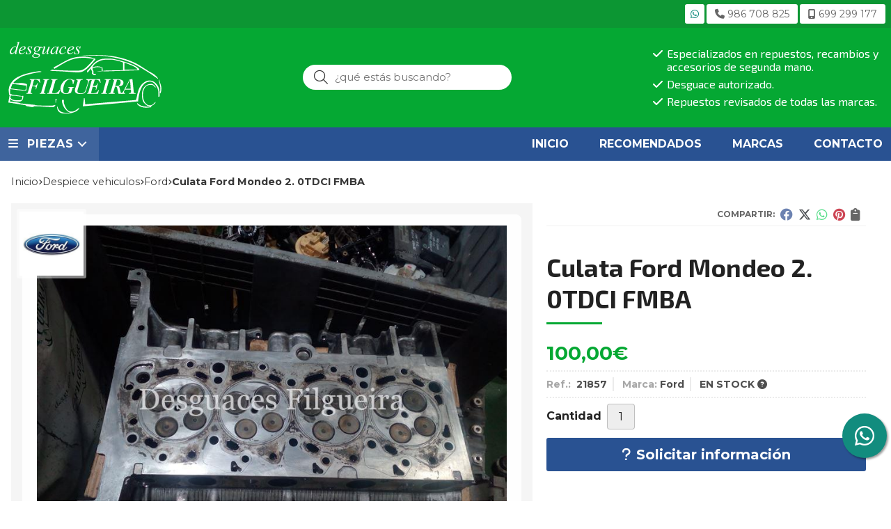

--- FILE ---
content_type: text/html; charset=utf-8
request_url: https://www.desguacesfilgueira.es/culata-ford-mondeo-2-0tdci-fmba_pr204544
body_size: 8636
content:
<!DOCTYPE html><html lang=es-ES><head><meta charset=utf-8><meta name=viewport content="width=device-width"><meta name=theme-color content=#05A833><meta name=apple-mobile-web-app-status-bar-style content=black-translucent><title>Culata Ford Mondeo 2. 0TDCI FMBA - FORD</title><meta name=title content="Culata Ford Mondeo 2. 0TDCI FMBA - FORD"><meta name=description content="Compra Culata Ford Mondeo 2. 0TDCI FMBA. Características, fotos y precio del artículo Culata Ford Mondeo 2. 0TDCI FMBA. Categoría FORD (Despiece vehiculos), marca"><script async src=//stats.administrarweb.es/Vcounter.js data-empid=51953A data-regshares=false data-product=tienda></script><script>(function(i,s,o,g,r,a,m){i['GoogleAnalyticsObject']=r;i[r]=i[r]||function(){(i[r].q=i[r].q||[]).push(arguments)},i[r].l=1*new Date();a=s.createElement(o),m=s.getElementsByTagName(o)[0];a.async=1;a.src=g;m.parentNode.insertBefore(a,m)})(window,document,'script','https://www.google-analytics.com/analytics.js','ga');ga('create','UA-66868093-1','auto');ga('set','anonymizeIp',true);ga('send','pageview');</script><link rel=icon type=image/png href=/Content/images/favicon.png><link href="/Content/css/details?v=umf-lzjhsjm8WOANIiEtgR_0iZViAFyFvKjrkDTcnjU1" rel=stylesheet><link rel=canonical href=https://www.desguacesfilgueira.es/culata-ford-mondeo-2-0tdci-fmba_pr204544><meta property=og:title content="Culata Ford Mondeo 2. 0TDCI FMBA"><meta property=og:description content="Culata Ford Mondeo 2. 0TDCI, codigo motor: FMBA, 130 cv. Respondemos whatsapp en el 699299177. Consulte disponibilidad y precios de cualquier pieza sin compromiso. Desguaces Filgueira. (21857)"><meta property=og:url content=https://www.desguacesfilgueira.es/culata-ford-mondeo-2-0tdci-fmba_pr204544><meta property=og:type content=product><meta property=product:category content=FORD><meta property=product:retailer_item_id content=204544><meta property=product:brand content=Ford><meta property=product:product_link content=""><meta property=product:price:amount content=100.00><meta property=product:price:currency content=EUR><meta property=og:image content=https://www.desguacesfilgueira.es/culata-ford-mondeo-2-0tdci-fmba_pic204544ni0t0.jpg><meta property=og:image:url content=https://www.desguacesfilgueira.es/culata-ford-mondeo-2-0tdci-fmba_pic204544ni0t0.jpg><meta property=og:image:alt content="Culata Ford Mondeo 2. 0TDCI FMBA"><meta property=og:image:type content=image/jpeg><meta property=og:image:width content=600><meta property=og:image:height content=314><meta property=og:image content=https://www.desguacesfilgueira.es/culata-ford-mondeo-2-0tdci-fmba_pic204544ni1t0.jpg><meta property=og:image:url content=https://www.desguacesfilgueira.es/culata-ford-mondeo-2-0tdci-fmba_pic204544ni1t0.jpg><meta property=og:image:alt content="Culata Ford Mondeo 2. 0TDCI FMBA - Imagen 2"><meta property=og:image:type content=image/jpeg><meta property=og:image:width content=600><meta property=og:image:height content=314><meta property=og:image content=https://www.desguacesfilgueira.es/culata-ford-mondeo-2-0tdci-fmba_pic204544ni2t0.jpg><meta property=og:image:url content=https://www.desguacesfilgueira.es/culata-ford-mondeo-2-0tdci-fmba_pic204544ni2t0.jpg><meta property=og:image:alt content="Culata Ford Mondeo 2. 0TDCI FMBA - Imagen 3"><meta property=og:image:type content=image/jpeg><meta property=og:image:width content=600><meta property=og:image:height content=314><meta property=og:image content=https://www.desguacesfilgueira.es/culata-ford-mondeo-2-0tdci-fmba_pic204544ni3t0.jpg><meta property=og:image:url content=https://www.desguacesfilgueira.es/culata-ford-mondeo-2-0tdci-fmba_pic204544ni3t0.jpg><meta property=og:image:alt content="Culata Ford Mondeo 2. 0TDCI FMBA - Imagen 4"><meta property=og:image:type content=image/jpeg><meta property=og:image:width content=600><meta property=og:image:height content=314><meta property=og:image content=https://www.desguacesfilgueira.es/culata-ford-mondeo-2-0tdci-fmba_pic204544ni4t0.jpg><meta property=og:image:url content=https://www.desguacesfilgueira.es/culata-ford-mondeo-2-0tdci-fmba_pic204544ni4t0.jpg><meta property=og:image:alt content="Culata Ford Mondeo 2. 0TDCI FMBA - Imagen 5"><meta property=og:image:type content=image/jpeg><meta property=og:image:width content=600><meta property=og:image:height content=314><script type=application/ld+json>{"@context":"http://schema.org","@type":"Organization","url":"https://www.desguacesfilgueira.es","logo":"https://www.desguacesfilgueira.es/Content/images/logo-desguaces-filgueira.svg","contactPoint":[{"@type":"ContactPoint","telephone":"+34-986708825","email":"info@desguacesfilgueira.es","contactType":"customer service","areaServed":"ES","availableLanguage":"Spanish","name":"Desguaces Filgueira"}]}</script><script type=application/ld+json>{"@context":"http://schema.org","@type":"BreadcrumbList","itemListElement":[{"@type":"ListItem","position":1,"item":{"@id":"https://www.desguacesfilgueira.es/despiece-vehiculos_ca22271","name":"Despiece vehiculos"}},{"@type":"ListItem","position":2,"item":{"@id":"https://www.desguacesfilgueira.es/ford_ca22280","name":"FORD","image":"https://www.desguacesfilgueira.es/ford_pic22280ni0w800h600t1.jpg"}},{"@type":"ListItem","position":3,"item":{"@id":"https://www.desguacesfilgueira.es/culata-ford-mondeo-2-0tdci-fmba_pr204544","name":"Culata Ford Mondeo 2. 0TDCI FMBA"}}]}</script><script type=application/ld+json>{"@context":"http://www.schema.org","@type":"Product","brand":"Ford","productID":"204544#378650","sku":"21857","name":"Culata Ford Mondeo 2. 0TDCI FMBA","category":"Despiece vehiculos > FORD","url":"https://www.desguacesfilgueira.es/culata-ford-mondeo-2-0tdci-fmba_pr204544?cid=378650","image":["https://www.desguacesfilgueira.es/culata-ford-mondeo-2-0tdci-fmba_pic204544ni0t0.jpg","https://www.desguacesfilgueira.es/culata-ford-mondeo-2-0tdci-fmba_pic204544ni1t0.jpg","https://www.desguacesfilgueira.es/culata-ford-mondeo-2-0tdci-fmba_pic204544ni2t0.jpg","https://www.desguacesfilgueira.es/culata-ford-mondeo-2-0tdci-fmba_pic204544ni3t0.jpg","https://www.desguacesfilgueira.es/culata-ford-mondeo-2-0tdci-fmba_pic204544ni4t0.jpg"],"description":"Culata Ford Mondeo 2. 0TDCI, codigo motor: FMBA, 130 cv. Respondemos whatsapp en el 699299177. Consulte disponibilidad y precios de cualquier pieza sin compromiso. Desguaces Filgueira. (21857)","offers":{"@type":"Offer","price":"100.00","url":"https://www.desguacesfilgueira.es/culata-ford-mondeo-2-0tdci-fmba_pr204544?cid=378650","seller":{"@type":"Organization","name":"Desguaces Filgueira","url":"https://www.desguacesfilgueira.es","logo":"https://www.desguacesfilgueira.es/Content/images/logo-desguaces-filgueira.svg"},"priceCurrency":"EUR","itemCondition":"https://schema.org/NewCondition","availability":"https://schema.org/InStock"},"isSimilarTo":[{"@type":"Product","name":"Caja de cambios Ford Fiesta 1.3","url":"https://www.desguacesfilgueira.es/caja-de-cambios-ford-fiesta-1-3_pr219125","image":"https://www.desguacesfilgueira.es/caja-de-cambios-ford-fiesta-1-3_pic219125ni0t0.jpg","offers":{"@type":"Offer","price":"200.00","priceCurrency":"EUR"}},{"@type":"Product","name":"Caja de Cambios Ford Fiesta 1.4 16V","url":"https://www.desguacesfilgueira.es/caja-de-cambios-ford-fiesta-1-4-16v_pr204502","image":"https://www.desguacesfilgueira.es/caja-de-cambios-ford-fiesta-1-4-16v_pic204502ni0t0.jpg","offers":{"@type":"Offer","price":"242.00","priceCurrency":"EUR"}},{"@type":"Product","name":"Caja cambios Ford Focus 1.8 TDDI C9DA XS4R7002RD","url":"https://www.desguacesfilgueira.es/caja-cambios-ford-focus-1-8-tddi-c9da-xs4r7002rd_pr440380","image":"https://www.desguacesfilgueira.es/caja-cambios-ford-focus-1-8-tddi-c9da-xs4r7002rd_pic440380ni0t0.jpg","offers":{"@type":"Offer","price":"100.00","priceCurrency":"EUR"}},{"@type":"Product","name":"Puente trasero de Ford Transit Furgón 2.4 DI, 90 cv, código de motor D2FA, año 2001.","url":"https://www.desguacesfilgueira.es/puente-trasero-de-ford-transit-furgon-2-4-di-90-cv-codigo-de-motor-d2fa-año-2001_pr525782","image":"https://www.desguacesfilgueira.es/puente-trasero-de-ford-transit-furgon-2-4-di-90-cv-codigo-de-motor-d2fa-año-2001_pic525782ni0t0.jpg","offers":{"@type":"Offer","price":"450.00","priceCurrency":"EUR"}},{"@type":"Product","name":"Turbo de Ford Focus II, 1.8 TDCi, 115 cv, código de motor KKDA, año 2006.","url":"https://www.desguacesfilgueira.es/turbo-de-ford-focus-ii-1-8-tdci-115-cv-codigo-de-motor-kkda-año-2006_pr524383","image":"https://www.desguacesfilgueira.es/turbo-de-ford-focus-ii-1-8-tdci-115-cv-codigo-de-motor-kkda-año-2006_pic524383ni0t0.jpg","offers":{"@type":"Offer","price":"120.00","priceCurrency":"EUR"}},{"@type":"Product","name":"Caja de cambios Ford Fiesta 1.4 TDCI 2N1R7002EC","url":"https://www.desguacesfilgueira.es/caja-de-cambios-ford-fiesta-1-4-tdci-2n1r7002ec_pr489914","image":"https://www.desguacesfilgueira.es/caja-de-cambios-ford-fiesta-1-4-tdci-2n1r7002ec_pic489914ni0t0.jpg","offers":{"@type":"Offer","price":"150.00","priceCurrency":"EUR"}}]}</script><body class=catalog><header><div class=preHeader><div class=preHeaderCont><div class=phcLeft></div><div class=phcRight><div class=socialLine><ul class=socialUl><li class=whatsapp><a href="https://api.whatsapp.com/send?phone=34669649772" title="Enviar Whatsapp" rel=noreferrer target=_blank><span><i class="fab fa-whatsapp"></i><span>669 649 772</span></span></a><li class=mobile><a href=tel:986708825 title=Llamar rel=noreferrer><span><i class="fas fa-phone"></i><span>986 708 825</span></span></a><li class=phone><a href=tel:699299177 title=Llamar rel=noreferrer><span><i class="fa-solid fa-mobile-screen"></i><span>699 299 177</span></span></a></ul></div></div></div></div><div class=header><div class=fndmenu></div><div class=headerCont><div class=hcLeft><div class="btnmenu translate" data-respclass=""><div class=navTrigger><i></i><i></i><i></i></div></div><div class=hcLogo><a href="/" title="Desguaces Filgueira - Repuestos, recambios y accesorios para coches"> <img src=/Content/images/logo-desguaces-filgueira.svg alt="Desguaces Filgueira - Repuestos, recambios y accesorios para coches"> </a></div></div><div class=hcCenter><div class=searchCont><div id=search data-respclass=rightSlide><div class=close><i class="far fa-times"></i></div><div class=searchBar><label title="¿qué estás buscando?"><input id=searchbox type=text autocomplete=chrome-off placeholder="¿qué estás buscando?" title="¿qué estás buscando?"></label> <a id=searchbox_button href=# title=Buscar><i class="fa fa-search" title=Buscar aria-hidden=true></i><span class=sr-only>Buscar</span></a></div><div id=search_results></div></div><div id=searchbtn><a href=# title=Buscar><i class="fa fa-search" title=Buscar aria-hidden=true></i><span class=sr-only>Buscar</span></a></div></div></div><div class=hcRight><div id=PER01 class=dvCajaBannerPerso><ul><li><i class="fas fa-check"></i> Especializados en repuestos, recambios y accesorios de segunda mano.<li><i class="fas fa-check"></i> Desguace autorizado.<li><i class="fas fa-check"></i> Repuestos revisados de todas las marcas.</ul></div></div></div></div><div class=menu data-respclass=leftSlide><div class=menuCont><div class="cd-dropdown-wrapper mcPrincipal"><a class=cd-dropdown-trigger href=#><div class=navTrigger><i></i><i></i><i></i></div><span>PIEZAS</span></a> <nav class="mcPrincipal cd-dropdown"> <a href=#0 class=cd-close>Cerrar</a><ul class=cd-dropdown-content><li class=has-children><p><a href=/despiece-vehiculos_ca22271>Despiece vehiculos</a><span></span><ul class="cd-secondary-dropdown is-hidden"><li class=go-back><p><span></span><a href=#><span class=sr-only>Volver</span></a><li class=has-children><p class=jump><a href=#0><span class=sr-only>Volver</span></a><span></span><ul class=is-hidden><li class=go-back><p><span></span><a href=#>Despiece vehiculos</a><li class=see-all><p><a href=/despiece-vehiculos_ca22271>ver todos</a><li><p><a href=/alfa-romeo_ca22272>ALFA ROMEO</a><span></span><li><p><a href=/audi_ca22273>AUDI</a><span></span><li><p><a href=/bmw_ca22274>BMW</a><span></span><li><p><a href=/chevrolet_ca22275>CHEVROLET</a><span></span><li><p><a href=/chrysler_ca22276>CHRYSLER</a><span></span><li><p><a href=/citroen_ca22277>CITROEN</a><span></span><li><p><a href=/dacia_ca22320>DACIA</a><span></span><li><p><a href=/daewoo_ca22278>DAEWOO</a><span></span><li><p><a href=/fiat_ca22279>FIAT</a><span></span><li><p><a href=/ford_ca22280>FORD</a><span></span><li><p><a href=/galloper_ca22321>GALLOPER</a><span></span><li><p><a href=/honda_ca22281>HONDA</a><span></span><li><p><a href=/hyundai_ca22282>HYUNDAI</a><span></span><li><p><a href=/isuzu_ca22283>ISUZU</a><span></span><li><p><a href=/iveco_ca22319>IVECO</a><span></span><li><p><a href=/jaguar_ca30744>JAGUAR</a><span></span><li><p><a href=/jeep_ca22318>JEEP</a><span></span><li><p><a href=/kia_ca22284>KIA</a><span></span><li><p><a href=/lada_ca22285>LADA</a><span></span><li><p><a href=/lancia_ca22286>LANCIA</a><span></span><li><p><a href=/land-rover_ca22287>LAND ROVER</a><span></span><li><p><a href=/mazda_ca22288>MAZDA</a><span></span><li><p><a href=/mercedes-benz_ca22289>MERCEDES-BENZ</a><span></span><li><p><a href=/mg_ca22290>MG</a><span></span><li><p><a href=/mini_ca22323>Mini</a><span></span><li><p><a href=/mitsubishi_ca22291>MITSUBISHI</a><span></span><li><p><a href=/nissan_ca22292>NISSAN</a><span></span><li><p><a href=/opel_ca22293>OPEL</a><span></span><li><p><a href=/peugeot_ca22294>PEUGEOT</a><span></span><li><p><a href=/renault_ca22295>RENAULT</a><span></span><li><p><a href=/rover_ca22296>ROVER</a><span></span><li><p><a href=/saab_ca22307>SAAB</a><span></span><li><p><a href=/santana_ca37484>SANTANA</a><span></span><li><p><a href=/seat_ca22297>SEAT</a><span></span><li><p><a href=/skoda_ca22298>SKODA</a><span></span><li><p><a href=/smart_ca22317>SMART</a><span></span><li><p><a href=/ssangyong_ca22322>SSANGYONG</a><span></span><li><p><a href=/subaru_ca37275>SUBARU</a><span></span><li><p><a href=/suzuki_ca22299>SUZUKI</a><span></span><li><p><a href=/tata_ca22300>TATA</a><span></span><li><p><a href=/toyota_ca22301>TOYOTA</a><span></span><li><p><a href=/volkswagen_ca22303>VOLKSWAGEN</a><span></span><li><p><a href=/volvo_ca22302>VOLVO</a><span></span><li><p><a href=/industrial_ca22315>INDUSTRIAL</a><span></span><li><p><a href=/otras-marcas_ca22309>OTRAS MARCAS</a><span></span></ul></ul><li><p><a href=/abs_ca46797>ABS</a><span></span><li><p><a href=/alternadores_ca22308>Alternadores</a><span></span><li><p><a href=/bombas-inyectoras_ca22310>Bombas Inyectoras</a><span></span><li><p><a href=/cajas-de-cambio_ca22304>Cajas de cambio</a><span></span><li><p><a href=/carteres_ca37729>C&#225;rteres</a><span></span><li><p><a href=/centralitas_ca34513>Centralitas</a><span></span><li><p><a href=/culatas_ca22306>Culatas</a><span></span><li><p><a href=/grupo-diferencial_ca37781>Grupo diferencial</a><span></span><li><p><a href=/interiores_ca22316>Interiores</a><span></span><li><p><a href=/inyectores_ca37735>Inyectores</a><span></span><li><p><a href=/motores-completos_ca22305>Motores completos</a><span></span><li><p><a href=/motor-arranque_ca22314>Motor arranque</a><span></span><li><p><a href=/turbo_ca22312>Turbo</a><span></span><li><p><a href=/varios_ca22313>Varios</a><span></span></ul></nav></div><nav class=mcDestacado><ul><li><a href="/"><span>Inicio</span></a><li><a href=/productos/destacados><span>Recomendados</span></a><li><a href=/marcas-fabricantes><span>Marcas</span></a><li><a href=/contacto_if><span>Contacto</span></a></ul></nav></div></div><div class=menu_mob data-respclass=leftSlide><div class=menuCont><div class="cd-dropdown-wrapper mcPrincipal"><a class=cd-dropdown-trigger href=#><div class=navTrigger><i></i><i></i><i></i></div><span>PIEZAS</span></a> <nav class="mcPrincipal cd-dropdown"> <a href=#0 class=cd-close>Cerrar</a><ul class=cd-dropdown-content><li class=has-children><p><a href=/despiece-vehiculos_ca22271>Despiece vehiculos</a><span></span><ul class="cd-secondary-dropdown is-hidden"><li class=go-back><p><span></span><a href=#><span class=sr-only>Volver</span></a><li class=has-children><p class=jump><a href=#0><span class=sr-only>Volver</span></a><span></span><ul class=is-hidden><li class=go-back><p><span></span><a href=#>Despiece vehiculos</a><li class=see-all><p><a href=/despiece-vehiculos_ca22271>ver todos</a><li><p><a href=/alfa-romeo_ca22272>ALFA ROMEO</a><span></span><li><p><a href=/audi_ca22273>AUDI</a><span></span><li><p><a href=/bmw_ca22274>BMW</a><span></span><li><p><a href=/chevrolet_ca22275>CHEVROLET</a><span></span><li><p><a href=/chrysler_ca22276>CHRYSLER</a><span></span><li><p><a href=/citroen_ca22277>CITROEN</a><span></span><li><p><a href=/dacia_ca22320>DACIA</a><span></span><li><p><a href=/daewoo_ca22278>DAEWOO</a><span></span><li><p><a href=/fiat_ca22279>FIAT</a><span></span><li><p><a href=/ford_ca22280>FORD</a><span></span><li><p><a href=/galloper_ca22321>GALLOPER</a><span></span><li><p><a href=/honda_ca22281>HONDA</a><span></span><li><p><a href=/hyundai_ca22282>HYUNDAI</a><span></span><li><p><a href=/isuzu_ca22283>ISUZU</a><span></span><li><p><a href=/iveco_ca22319>IVECO</a><span></span><li><p><a href=/jaguar_ca30744>JAGUAR</a><span></span><li><p><a href=/jeep_ca22318>JEEP</a><span></span><li><p><a href=/kia_ca22284>KIA</a><span></span><li><p><a href=/lada_ca22285>LADA</a><span></span><li><p><a href=/lancia_ca22286>LANCIA</a><span></span><li><p><a href=/land-rover_ca22287>LAND ROVER</a><span></span><li><p><a href=/mazda_ca22288>MAZDA</a><span></span><li><p><a href=/mercedes-benz_ca22289>MERCEDES-BENZ</a><span></span><li><p><a href=/mg_ca22290>MG</a><span></span><li><p><a href=/mini_ca22323>Mini</a><span></span><li><p><a href=/mitsubishi_ca22291>MITSUBISHI</a><span></span><li><p><a href=/nissan_ca22292>NISSAN</a><span></span><li><p><a href=/opel_ca22293>OPEL</a><span></span><li><p><a href=/peugeot_ca22294>PEUGEOT</a><span></span><li><p><a href=/renault_ca22295>RENAULT</a><span></span><li><p><a href=/rover_ca22296>ROVER</a><span></span><li><p><a href=/saab_ca22307>SAAB</a><span></span><li><p><a href=/santana_ca37484>SANTANA</a><span></span><li><p><a href=/seat_ca22297>SEAT</a><span></span><li><p><a href=/skoda_ca22298>SKODA</a><span></span><li><p><a href=/smart_ca22317>SMART</a><span></span><li><p><a href=/ssangyong_ca22322>SSANGYONG</a><span></span><li><p><a href=/subaru_ca37275>SUBARU</a><span></span><li><p><a href=/suzuki_ca22299>SUZUKI</a><span></span><li><p><a href=/tata_ca22300>TATA</a><span></span><li><p><a href=/toyota_ca22301>TOYOTA</a><span></span><li><p><a href=/volkswagen_ca22303>VOLKSWAGEN</a><span></span><li><p><a href=/volvo_ca22302>VOLVO</a><span></span><li><p><a href=/industrial_ca22315>INDUSTRIAL</a><span></span><li><p><a href=/otras-marcas_ca22309>OTRAS MARCAS</a><span></span></ul></ul><li><p><a href=/abs_ca46797>ABS</a><span></span><li><p><a href=/alternadores_ca22308>Alternadores</a><span></span><li><p><a href=/bombas-inyectoras_ca22310>Bombas Inyectoras</a><span></span><li><p><a href=/cajas-de-cambio_ca22304>Cajas de cambio</a><span></span><li><p><a href=/carteres_ca37729>C&#225;rteres</a><span></span><li><p><a href=/centralitas_ca34513>Centralitas</a><span></span><li><p><a href=/culatas_ca22306>Culatas</a><span></span><li><p><a href=/grupo-diferencial_ca37781>Grupo diferencial</a><span></span><li><p><a href=/interiores_ca22316>Interiores</a><span></span><li><p><a href=/inyectores_ca37735>Inyectores</a><span></span><li><p><a href=/motores-completos_ca22305>Motores completos</a><span></span><li><p><a href=/motor-arranque_ca22314>Motor arranque</a><span></span><li><p><a href=/turbo_ca22312>Turbo</a><span></span><li><p><a href=/varios_ca22313>Varios</a><span></span></ul></nav></div><nav class=mcDestacado><ul><li><a href="/"><span>Inicio</span></a><li><a href=/productos/destacados><span>Recomendados</span></a><li><a href=/marcas-fabricantes><span>Marcas</span></a><li><a href=/contacto_if><span>Contacto</span></a></ul></nav></div></div></header><div class="socialBox socialBox--fixed"><ul class=socialUl><li class=whatsapp><a href="https://api.whatsapp.com/send?phone=34669649772" title="Enviar Whatsapp" rel=noreferrer target=_blank><span><i class="fab fa-whatsapp"></i><span>669 649 772</span></span></a></ul></div><main><section></section><section class=ficha data-productoid=204544><div class=fichaCont><div class=breadcrumb><ol><li><a href="/" title="Desguaces Filgueira - Repuestos, recambios y accesorios para coches"><span>Inicio</span></a><li><a href=/despiece-vehiculos_ca22271 title="Despiece vehiculos"><span>despiece vehiculos</span></a><li><a href=/ford_ca22280 title=FORD><span>ford</span></a><li><span>Culata Ford Mondeo 2. 0TDCI FMBA</span></ol></div><div class=fichaContInfo><div class=FCI01><div class=socialShare><span>Compartir:</span><div><div class=ssfb><a href="https://www.facebook.com/sharer.php?u=https%3a%2f%2fwww.desguacesfilgueira.es%2fculata-ford-mondeo-2-0tdci-fmba_pr204544" rel="nofollow noreferrer" title="Compartir en Facebook" target=_blank> </a></div><div class=sstw><a href="https://twitter.com/intent/tweet?original_referrer=https%3a%2f%2fwww.desguacesfilgueira.es%2fculata-ford-mondeo-2-0tdci-fmba_pr204544&amp;url=https%3a%2f%2fwww.desguacesfilgueira.es%2fculata-ford-mondeo-2-0tdci-fmba_pr204544" rel="nofollow noreferrer" title="Compartir en Twitter" target=_blank> </a></div><div class=sswa><a href="https://api.whatsapp.com/send?text=https%3a%2f%2fwww.desguacesfilgueira.es%2fculata-ford-mondeo-2-0tdci-fmba_pr204544" rel="nofollow noreferrer" title="Compartir en Whatsapp" target=_blank> </a></div><div class=sspi><a href="https://www.pinterest.com/pin/create/button/?url=https%3a%2f%2fwww.desguacesfilgueira.es%2fculata-ford-mondeo-2-0tdci-fmba_pr204544" rel="nofollow noreferrer" title="Compartir en Pinterest" target=_blank> </a></div><div class=ssco id=shareCopy><span> </span></div></div></div><h1 class="title title--1"><span>Culata Ford Mondeo 2. 0TDCI FMBA</span></h1><div><ul id=dvDetailsInfoComb><li class=precio><span class=precioActual> <span data-currency-price=100,00>100,00</span><span data-currency-symbol="">€</span> </span><li class=fichaTags><li class=fichaRMD><span><span>Ref.: </span><span>21857</span></span> <span><span>Marca:</span><span>Ford</span></span> <span id=disponibilidad data-id=1>EN STOCK <i class="fa fa-question-circle" aria-hidden=true></i></span></li><input id=hdImgsComb type=hidden> <input id=combId type=hidden value=378650> <input id=allowBuy type=hidden value=True> <input id=askPrice type=hidden value=False> <input id=hdnObsCli type=hidden></ul><ul class=modoComb2><li id=liCant class=fichaCantidad><span class=fichaCantidadNombre>Cantidad</span> <input type=text name=cantidad value=1 data-fns=4,0><li class=fichaBoton><a id=btSolInfo href="/productoinformacion_p204544?cid=378650" data-href=/productoinformacion_p204544 data-selectvariacion="Primero debe seleccionar una variación de «»" data-txtconsultarprecio="Consultar precio" data-txtsolinfo="Solicitar información"> <i class="fas fa-question"></i> <span>Solicitar información</span> </a></ul></div></div><div class=fichaContGal><div id=dvGaleria><div id=gallery class="reswiper-container gallery"><div class=swiper-container><div class=swiper-wrapper><div class=swiper-slide style=background-image:url(/culata-ford-mondeo-2-0tdci-fmba_pic204544ni0t0.jpg)><div class=swiper-zoom-container><img src=/culata-ford-mondeo-2-0tdci-fmba_pic204544ni0t0.jpg alt="Culata Ford Mondeo 2. 0TDCI FMBA - Imagen 1"></div></div><div class=swiper-slide style=background-image:url(/culata-ford-mondeo-2-0tdci-fmba_pic204544ni1t0.jpg)><div class=swiper-zoom-container><img src=/culata-ford-mondeo-2-0tdci-fmba_pic204544ni1t0.jpg alt="Culata Ford Mondeo 2. 0TDCI FMBA - Imagen 2"></div></div><div class=swiper-slide style=background-image:url(/culata-ford-mondeo-2-0tdci-fmba_pic204544ni2t0.jpg)><div class=swiper-zoom-container><img src=/culata-ford-mondeo-2-0tdci-fmba_pic204544ni2t0.jpg alt="Culata Ford Mondeo 2. 0TDCI FMBA - Imagen 3"></div></div><div class=swiper-slide style=background-image:url(/culata-ford-mondeo-2-0tdci-fmba_pic204544ni3t0.jpg)><div class=swiper-zoom-container><img src=/culata-ford-mondeo-2-0tdci-fmba_pic204544ni3t0.jpg alt="Culata Ford Mondeo 2. 0TDCI FMBA - Imagen 4"></div></div><div class=swiper-slide style=background-image:url(/culata-ford-mondeo-2-0tdci-fmba_pic204544ni4t0.jpg)><div class=swiper-zoom-container><img src=/culata-ford-mondeo-2-0tdci-fmba_pic204544ni4t0.jpg alt="Culata Ford Mondeo 2. 0TDCI FMBA - Imagen 5"></div></div></div><div class=swiper-pagination></div><div class=swiper-button-prev><i class="fa fa-chevron-left"></i></div><div class=swiper-button-next><i class="fa fa-chevron-right"></i></div></div><div class=swiper-container><div class=swiper-wrapper><div class=swiper-slide style=background-image:url(/culata-ford-mondeo-2-0tdci-fmba_pic204544ni0w120h120t0m4.jpg)></div><div class=swiper-slide style=background-image:url(/culata-ford-mondeo-2-0tdci-fmba_pic204544ni1w120h120t0m4.jpg)></div><div class=swiper-slide style=background-image:url(/culata-ford-mondeo-2-0tdci-fmba_pic204544ni2w120h120t0m4.jpg)></div><div class=swiper-slide style=background-image:url(/culata-ford-mondeo-2-0tdci-fmba_pic204544ni3w120h120t0m4.jpg)></div><div class=swiper-slide style=background-image:url(/culata-ford-mondeo-2-0tdci-fmba_pic204544ni4w120h120t0m4.jpg)></div></div></div></div><div class=dvImgLogoMarca><a href=/ford_ma11079> <img src=/ford_pic11079ni0w200h200t2m3.jpg alt=Ford> </a></div></div></div></div><div class=fichaContDatos><div class=fichaSeo><p>Comprar <strong>Culata Ford Mondeo 2. 0TDCI FMBA</strong> por <span data-currency-price=100,00>100,00</span><span data-currency-symbol=''>€</span>. Producto en stock.<p>Precio, información, características e imágenes de <strong>Culata Ford Mondeo 2. 0TDCI FMBA</strong> referencia 21857, pertenece a las categorías <a style=text-decoration:underline href=/ford_ca22280 title=FORD>FORD</a> (195) y <a style=text-decoration:underline href=/culatas_ca22306 title=Culatas>Culatas</a> (148) y a la marca <a class=notranslate style=text-decoration:underline href=/ford_ma11079 title=Ford>Ford</a> (192).<p>Encuentra productos relacionados y de similares características a <strong>Culata Ford Mondeo 2. 0TDCI FMBA</strong> en "Despiece vehiculos", "FORD".</div><div class=fichaDesc><div class=fichaDescCont><h2 class="title title--2">Informaci&#243;n</h2><p>Culata Ford Mondeo 2. 0TDCI, codigo motor: FMBA, 130 cv. Respondemos whatsapp en el 699299177. Consulte disponibilidad y precios de cualquier pieza sin compromiso. Desguaces Filgueira. (21857)</div><div class=fichaClasificado><span>Clasificado en:</span><ul><li><a href=/ford_ca22280 title=FORD><span>FORD</span></a><li><a href=/culatas_ca22306 title=Culatas><span>Culatas</span></a><li><a href=/ford_ma11079 title=Ford><span>Ford</span></a></ul></div><div class=contactBand><div><p class=title>¿Alguna duda? ¿Necesitas asesoramiento?<p class=desc>Ponte en contacto con nosotros y resolveremos tus dudas.</div><ul class=socialUl><li class=phone><a href=tel:699299177 title=Llamar rel=noreferrer><span><i class="fa-solid fa-mobile-screen"></i><span>699 299 177</span></span></a><li class=mail><a href=/productoinformacion_p204544 title="Contacto por email" rel=noreferrer><span><i class="fa fa-envelope"></i><span>enviar email</span></span></a></ul></div></div></div></div></section><section><section class=boxMini><div class=slideCont><div class="sw swiper-container" data-autoplay=true data-autoplay-delay=2500 data-autoplay-disable-on-interaction=false><div class=swiper-wrapper><div class=swiper-slide><div class=prodItem><div class=prodItemImg><a href=/caja-cambios-ford-focus-1-8-tddi-c9da-xs4r7002rd_pr440380 title="Caja cambios Ford Focus 1.8 TDDI C9DA XS4R7002RD"> <img src=/caja-cambios-ford-focus-1-8-tddi-c9da-xs4r7002rd_pic440380ni0w25h25t0m4.jpg alt="Caja cambios Ford Focus 1.8 TDDI C9DA XS4R7002RD - Imagen 1" class=lazy data-src=/caja-cambios-ford-focus-1-8-tddi-c9da-xs4r7002rd_pic440380ni0w250h250t0m4.jpg> <img src=/caja-cambios-ford-focus-1-8-tddi-c9da-xs4r7002rd_pic440380ni1w25h25t0m4.jpg data-src=/caja-cambios-ford-focus-1-8-tddi-c9da-xs4r7002rd_pic440380ni1w250h250t0m4.jpg class=lazy alt="Caja cambios Ford Focus 1.8 TDDI C9DA XS4R7002RD - Imagen 2"><div class=PIITag></div></a></div><div class=prodItemCont><h2 class=PICTitle><a href=/caja-cambios-ford-focus-1-8-tddi-c9da-xs4r7002rd_pr440380 title="Caja cambios Ford Focus 1.8 TDDI C9DA XS4R7002RD">Caja cambios Ford Focus 1.8 TDDI C9DA XS4R7002RD</a></h2><p class=PICPrice><span class=PICPriceValue>100,00€</span><div class=PICDesc>Caja cambios Ford Focus 1.8 TDDI, codigo motor: C9DA, 90 cv, año 2000. Referencia XS4R7002RD. Respondemos Whatsapp en el 699299177. Consulte disponibilidad de cualquier pieza sin compromiso. Desguaces Filgueira. (56422)</div></div></div></div><div class=swiper-slide><div class=prodItem><div class=prodItemImg><a href=/caja-de-cambios-ford-fiesta-1-3_pr219125 title="Caja de cambios Ford Fiesta 1.3"> <img src=/caja-de-cambios-ford-fiesta-1-3_pic219125ni0w25h25t0m4.jpg alt="Caja de cambios Ford Fiesta 1.3 - Imagen 1" class=lazy data-src=/caja-de-cambios-ford-fiesta-1-3_pic219125ni0w250h250t0m4.jpg> <img src=/caja-de-cambios-ford-fiesta-1-3_pic219125ni1w25h25t0m4.jpg data-src=/caja-de-cambios-ford-fiesta-1-3_pic219125ni1w250h250t0m4.jpg class=lazy alt="Caja de cambios Ford Fiesta 1.3 - Imagen 2"><div class=PIITag></div></a></div><div class=prodItemCont><h2 class=PICTitle><a href=/caja-de-cambios-ford-fiesta-1-3_pr219125 title="Caja de cambios Ford Fiesta 1.3">Caja de cambios Ford Fiesta 1.3</a></h2><p class=PICPrice><span class=PICPriceValue>200,00€</span><div class=PICDesc>Caja de cambios Ford Fiesta 1.3, codigo motor: A9JA, 69 cv, año 2007. Ref 2S6R7002MD. Respondemos whatsapp en el 699299177. Consulte disponibilidad y precios de cualquier pieza sin compromiso. Desguaces Filgueira. (25898)</div></div></div></div><div class=swiper-slide><div class=prodItem><div class=prodItemImg><a href=/caja-de-cambios-ford-fiesta-1-4-16v_pr204502 title="Caja de Cambios Ford Fiesta 1.4 16V"> <img src=/caja-de-cambios-ford-fiesta-1-4-16v_pic204502ni0w25h25t0m4.jpg alt="Caja de Cambios Ford Fiesta 1.4 16V - Imagen 1" class=lazy data-src=/caja-de-cambios-ford-fiesta-1-4-16v_pic204502ni0w250h250t0m4.jpg> <img src=/caja-de-cambios-ford-fiesta-1-4-16v_pic204502ni1w25h25t0m4.jpg data-src=/caja-de-cambios-ford-fiesta-1-4-16v_pic204502ni1w250h250t0m4.jpg class=lazy alt="Caja de Cambios Ford Fiesta 1.4 16V - Imagen 2"><div class=PIITag></div></a></div><div class=prodItemCont><h2 class=PICTitle><a href=/caja-de-cambios-ford-fiesta-1-4-16v_pr204502 title="Caja de Cambios Ford Fiesta 1.4 16V">Caja de Cambios Ford Fiesta 1.4 16V</a></h2><p class=PICPrice><span class=PICPriceValue>242,00€</span><div class=PICDesc>Caja de Cambios Ford Fiesta 1.4 16V, 80cv, código motor: FXJB, año 2004. Referencia: 2N1R7002CB . Respondemos Whatsapp en el 669649772. Consulte disponibilidad y precios de cualquier pieza sin compromiso. (10857)</div></div></div></div><div class=swiper-slide><div class=prodItem><div class=prodItemImg><a href=/caja-de-cambios-ford-fiesta-1-4-tdci-2n1r7002ec_pr489914 title="Caja de cambios Ford Fiesta 1.4 TDCI 2N1R7002EC"> <img src=/caja-de-cambios-ford-fiesta-1-4-tdci-2n1r7002ec_pic489914ni0w25h25t0m4.jpg alt="Caja de cambios Ford Fiesta 1.4 TDCI 2N1R7002EC - Imagen 1" class=lazy data-src=/caja-de-cambios-ford-fiesta-1-4-tdci-2n1r7002ec_pic489914ni0w250h250t0m4.jpg> <img src=/caja-de-cambios-ford-fiesta-1-4-tdci-2n1r7002ec_pic489914ni1w25h25t0m4.jpg data-src=/caja-de-cambios-ford-fiesta-1-4-tdci-2n1r7002ec_pic489914ni1w250h250t0m4.jpg class=lazy alt="Caja de cambios Ford Fiesta 1.4 TDCI 2N1R7002EC - Imagen 2"><div class=PIITag></div></a></div><div class=prodItemCont><h2 class=PICTitle><a href=/caja-de-cambios-ford-fiesta-1-4-tdci-2n1r7002ec_pr489914 title="Caja de cambios Ford Fiesta 1.4 TDCI 2N1R7002EC">Caja de cambios Ford Fiesta 1.4 TDCI 2N1R7002EC</a></h2><p class=PICPrice><span class=PICPriceValue>150,00€</span><div class=PICDesc>Caja de cambios Ford Fiesta 1.4 TDCI, codigo motor: F6JB, 68 cv, año 2006. Ref 2N1R7002EC. Respondemos whatsapp en el 699299177. Consulte disponibilidad y precios de cualquier pieza sin compromiso. Desguaces Filgueira. (65847)&nbsp;</div></div></div></div><div class=swiper-slide><div class=prodItem><div class=prodItemImg><a href=/puente-trasero-de-ford-transit-furgon-2-4-di-90-cv-codigo-de-motor-d2fa-año-2001_pr525782 title="Puente trasero de Ford Transit Furgón 2.4 DI, 90 cv, código de motor D2FA, año 2001."> <img src=/puente-trasero-de-ford-transit-furgon-2-4-di-90-cv-codigo-de-motor-d2fa-año-2001_pic525782ni0w25h25t0m4.jpg alt="Puente trasero de Ford Transit Furgón 2.4 DI, 90 cv, código de motor D2FA, año 2001. - Imagen 1" class=lazy data-src=/puente-trasero-de-ford-transit-furgon-2-4-di-90-cv-codigo-de-motor-d2fa-año-2001_pic525782ni0w250h250t0m4.jpg> <img src=/puente-trasero-de-ford-transit-furgon-2-4-di-90-cv-codigo-de-motor-d2fa-año-2001_pic525782ni1w25h25t0m4.jpg data-src=/puente-trasero-de-ford-transit-furgon-2-4-di-90-cv-codigo-de-motor-d2fa-año-2001_pic525782ni1w250h250t0m4.jpg class=lazy alt="Puente trasero de Ford Transit Furgón 2.4 DI, 90 cv, código de motor D2FA, año 2001. - Imagen 2"><div class=PIITag></div></a></div><div class=prodItemCont><h2 class=PICTitle><a href=/puente-trasero-de-ford-transit-furgon-2-4-di-90-cv-codigo-de-motor-d2fa-año-2001_pr525782 title="Puente trasero de Ford Transit Furgón 2.4 DI, 90 cv, código de motor D2FA, año 2001.">Puente trasero de Ford Transit Furg&#243;n 2.4 DI, 90 cv, c&#243;digo de motor D2FA, a&#241;o 2001.</a></h2><p class=PICPrice><span class=PICPriceValue>450,00€</span><div class=PICDesc>Puente trasero de Ford Transit Furgón 2.4 DI, 90 cv, código de motor D2FA, año 2001.RL: 5.13,Rueda sencilla.ABSTamborPinzas se venden a parte, 50€ c/ pinza.Respondemos whatsapp en el 699299177. Consulte disponibilidad y precios de cualquier pieza sin compromiso. Desguaces Filgueira. (70255)</div></div></div></div><div class=swiper-slide><div class=prodItem><div class=prodItemImg><a href=/turbo-de-ford-focus-ii-1-8-tdci-115-cv-codigo-de-motor-kkda-año-2006_pr524383 title="Turbo de Ford Focus II, 1.8 TDCi, 115 cv, código de motor KKDA, año 2006."> <img src=/turbo-de-ford-focus-ii-1-8-tdci-115-cv-codigo-de-motor-kkda-año-2006_pic524383ni0w25h25t0m4.jpg alt="Turbo de Ford Focus II, 1.8 TDCi, 115 cv, código de motor KKDA, año 2006. - Imagen 1" class=lazy data-src=/turbo-de-ford-focus-ii-1-8-tdci-115-cv-codigo-de-motor-kkda-año-2006_pic524383ni0w250h250t0m4.jpg> <img src=/turbo-de-ford-focus-ii-1-8-tdci-115-cv-codigo-de-motor-kkda-año-2006_pic524383ni1w25h25t0m4.jpg data-src=/turbo-de-ford-focus-ii-1-8-tdci-115-cv-codigo-de-motor-kkda-año-2006_pic524383ni1w250h250t0m4.jpg class=lazy alt="Turbo de Ford Focus II, 1.8 TDCi, 115 cv, código de motor KKDA, año 2006. - Imagen 2"><div class=PIITag></div></a></div><div class=prodItemCont><h2 class=PICTitle><a href=/turbo-de-ford-focus-ii-1-8-tdci-115-cv-codigo-de-motor-kkda-año-2006_pr524383 title="Turbo de Ford Focus II, 1.8 TDCi, 115 cv, código de motor KKDA, año 2006.">Turbo de Ford Focus II, 1.8 TDCi, 115 cv, c&#243;digo de motor KKDA, a&#241;o 2006.</a></h2><p class=PICPrice><span class=PICPriceValue>120,00€</span><div class=PICDesc>Turbo de Ford Focus II, 1.8 TDCi, 115 cv, año 2006.&nbsp;Código de motor KKDA.Garrett4M5Q6K682AGRespondemos Whatsapp en el 699299177. Consulte disponibilidad y precios de cualquier pieza sin compromiso. Desguaces Filgueira. (69806)</div></div></div></div></div><div class=swiper-pagination></div><div class=swiper-button-next><i class="fa fa-chevron-right"></i></div><div class=swiper-button-prev><i class="fa fa-chevron-left"></i></div></div></div></section></section><section id=FICHA02><div class=FICHA02Cont></div></section><input id=modocomb type=hidden value=2></main><footer><div class=footerInfo><div class=footerInfoCont><div class=FICBox><p class=FICBoxTitle>Desguaces Filgueira<p>En Desguaces Filgueira contamos con una amplia experiencia en el sector de los vehículos de segunda mano y recambios. Tramitamos la baja del vehículo, contamos con piezas de segunda mano, servicio de grúa, tasación de vehículos.</div><div class=FICBox><p class=FICBoxTitle>Nuestra Tienda<ul class=FICBoxList><li><a href=/quienes-somos_ib title="Quiénes somos">Qui&#233;nes somos</a><li><a href=/contacto_if title=Contacto>Contacto</a><li><a href=/condicion-contratacion#cgcDevolucGarant title="Garantía y devoluciones">Garant&#237;a y devoluciones</a></ul></div></div></div><div class=footerEnd><div class=footerEndCont><div class=FECLegal><a href=/mapa-sitio title="Mapa del sitio">Mapa del sitio</a> - <a href=/aviso-legal title="Aviso legal">Aviso legal</a> - <a href=/politica-privacidad-cookies#politicaPrivac title="Política de privacidad" rel=nofollow>Pol&#237;tica de privacidad</a> - <a href=/politica-privacidad-cookies#usoCookies title=Cookies rel=nofollow>Cookies</a> - <a href=https://topropanel.administrarweb.es title="Acceder al área interna" target=_blank rel="noreferrer nofollow">&#193;rea Interna</a></div><div class=FECPaxinas><a href=https://www.paxinasgalegas.es title="Páxinas Galegas" target=_blank rel=noopener>© Páxinas Galegas</a></div></div></div></footer><div id=goToTop></div><div id=mcd style=display:none data-ajaxload=true data-url=/Bloques/CampanasExpress></div><link rel=stylesheet href=/Content/css/imports.css><script async src=//cookies.administrarweb.es/pgcookies.min.js id=pgcookies data-product=tienda data-language=es data-href=/politica-privacidad-cookies#usoCookies></script><script src="/Content/js/details?v=v7Jas9OC8mPYTfulPQtxqRkw0BQuBdUoi2mX8RHzQ2U1"></script>

--- FILE ---
content_type: text/html; charset=utf-8
request_url: https://www.desguacesfilgueira.es/Productos/AjaxGetAllCombs
body_size: -199
content:
{"success":true,"combs":[{"combId":378650,"vars":[],"enabled":true}],"ngrupos":0}